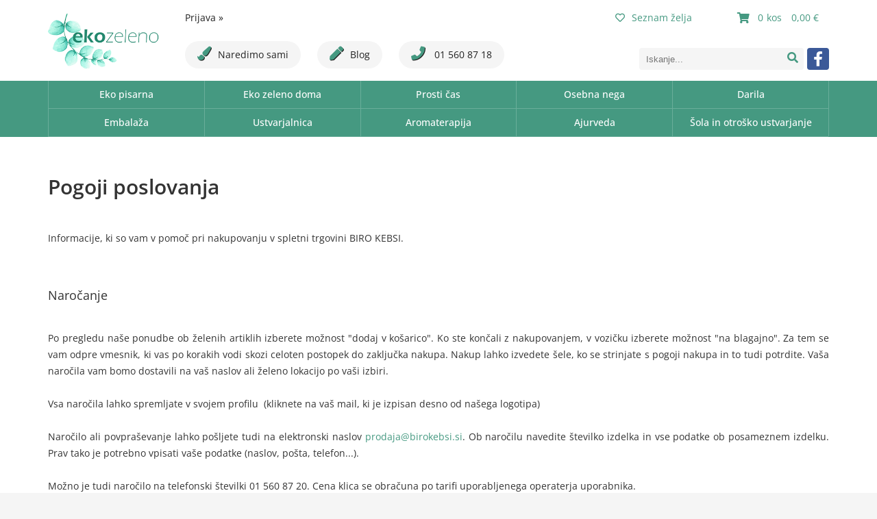

--- FILE ---
content_type: text/html; charset=utf-8
request_url: https://www.ekozeleno.si/info/4/pogoji-poslovanja
body_size: 39749
content:

<!DOCTYPE html>
<html lang='sl' data-shoptype='B2C' data-skin='ekozeleno' data-userstatus='anonymous'>

<head><meta charset="UTF-8" />
    <meta name="viewport" content='width=1024'/>
    <link rel="canonical" href="https://www.ekozeleno.si/info/4/pogoji-poslovanja" />
<meta name='robots' content='index, follow' /><meta name='Googlebot' content='follow' /><meta name="fragment" content="!">
    <!--[if IE]><meta http-equiv="X-UA-Compatible" content="IE=Edge" /><![endif]-->
    
<link href="/css/content?v=lTqGfqyO34vmag8mTvad3dZT60IPnDVfYPHxTt_-Ess1" rel="stylesheet"/>

<style>@font-face{font-family:'Open Sans';font-style:normal;font-weight:300;src:url('/css/fonts/open-sans-v27-latin-ext_latin-300.eot');src:local(''),url('/css/fonts/open-sans-v27-latin-ext_latin-300.eot?#iefix') format('embedded-opentype'),url('/css/fonts/open-sans-v27-latin-ext_latin-300.woff2') format('woff2'),url('/css/fonts/open-sans-v27-latin-ext_latin-300.woff') format('woff'),url('/css/fonts/open-sans-v27-latin-ext_latin-300.ttf') format('truetype'),url('/css/fonts/open-sans-v27-latin-ext_latin-300.svg#OpenSans') format('svg')}@font-face{font-family:'Open Sans';font-style:normal;font-weight:500;src:url('/css/fonts/open-sans-v27-latin-ext_latin-500.eot');src:local(''),url('/css/fonts/open-sans-v27-latin-ext_latin-500.eot?#iefix') format('embedded-opentype'),url('/css/fonts/open-sans-v27-latin-ext_latin-500.woff2') format('woff2'),url('/css/fonts/open-sans-v27-latin-ext_latin-500.woff') format('woff'),url('/css/fonts/open-sans-v27-latin-ext_latin-500.ttf') format('truetype'),url('/css/fonts/open-sans-v27-latin-ext_latin-500.svg#OpenSans') format('svg')}@font-face{font-family:'Open Sans';font-style:normal;font-weight:400;src:url('/css/fonts/open-sans-v27-latin-ext_latin-regular.eot');src:local(''),url('/css/fonts/open-sans-v27-latin-ext_latin-regular.eot?#iefix') format('embedded-opentype'),url('/css/fonts/open-sans-v27-latin-ext_latin-regular.woff2') format('woff2'),url('/css/fonts/open-sans-v27-latin-ext_latin-regular.woff') format('woff'),url('/css/fonts/open-sans-v27-latin-ext_latin-regular.ttf') format('truetype'),url('/css/fonts/open-sans-v27-latin-ext_latin-regular.svg#OpenSans') format('svg')}@font-face{font-family:'Open Sans';font-style:normal;font-weight:600;src:url('/css/fonts/open-sans-v27-latin-ext_latin-600.eot');src:local(''),url('/css/fonts/open-sans-v27-latin-ext_latin-600.eot?#iefix') format('embedded-opentype'),url('/css/fonts/open-sans-v27-latin-ext_latin-600.woff2') format('woff2'),url('/css/fonts/open-sans-v27-latin-ext_latin-600.woff') format('woff'),url('/css/fonts/open-sans-v27-latin-ext_latin-600.ttf') format('truetype'),url('/css/fonts/open-sans-v27-latin-ext_latin-600.svg#OpenSans') format('svg')}@font-face{font-family:'Open Sans';font-style:normal;font-weight:700;src:url('/css/fonts/open-sans-v27-latin-ext_latin-700.eot');src:local(''),url('/css/fonts/open-sans-v27-latin-ext_latin-700.eot?#iefix') format('embedded-opentype'),url('/css/fonts/open-sans-v27-latin-ext_latin-700.woff2') format('woff2'),url('/css/fonts/open-sans-v27-latin-ext_latin-700.woff') format('woff'),url('/css/fonts/open-sans-v27-latin-ext_latin-700.ttf') format('truetype'),url('/css/fonts/open-sans-v27-latin-ext_latin-700.svg#OpenSans') format('svg')}@font-face{font-family:'Open Sans';font-style:normal;font-weight:800;src:url('/css/fonts/open-sans-v27-latin-ext_latin-800.eot');src:local(''),url('/css/fonts/open-sans-v27-latin-ext_latin-800.eot?#iefix') format('embedded-opentype'),url('/css/fonts/open-sans-v27-latin-ext_latin-800.woff2') format('woff2'),url('/css/fonts/open-sans-v27-latin-ext_latin-800.woff') format('woff'),url('/css/fonts/open-sans-v27-latin-ext_latin-800.ttf') format('truetype'),url('/css/fonts/open-sans-v27-latin-ext_latin-800.svg#OpenSans') format('svg')}</style><link href="/css/general?v=C39nSK5Mi_gkW_7v5Fg3Y42orEDxu89XTr8O7utIaxY1" rel="stylesheet"/>

    <script>function docReady(fn){ if (document.readyState==="complete" || document.readyState==="interactive"){ setTimeout(fn,1); } else { document.addEventListener("DOMContentLoaded",fn); } }</script>
    <link rel='shortcut icon' href='/skin/birokebsi/ekozeleno/favicon.ico' /><!-- Global site tag (gtag.js) -->
                                    <script async src='https://www.googletagmanager.com/gtag/js?id=G-L7SSMJ3JXM'></script>
                                    <script>
                                      window.dataLayer = window.dataLayer || [];
                                      function gtag(){dataLayer.push(arguments);}
                                      gtag('js', new Date());
                                      gtag('config', 'G-L7SSMJ3JXM');
                                    </script><meta property="og:title" content="Pogoji poslovanja - ekozeleno.si" /><meta property="og:type" content="website" /><meta property="og:site_name" content="Naravi prijazni nakupi" /><meta property="og:url" content="https://www.ekozeleno.si/info/4/pogoji-poslovanja" /><meta property="og:description" content="Informacije, ki so vam v pomoč pri nakupovanju v spletni trgovini BIRO KEBSI. Naročanje Po pregledu naše ponudbe ob želenih artiklih izberete možnost ..." /><title>
	Pogoji poslovanja - ekozeleno.si
</title><meta name="description" content="Informacije, ki so vam v pomoč pri nakupovanju v spletni trgovini BIRO KEBSI. Naročanje Po pregledu naše ponudbe ob želenih artiklih izberete možnost ..." /><meta name="keywords" content="Pogoji,poslovanja, eko zeleno,ustvarjanje,naravi prijazni materiali,slovenski izdelki" /></head>
<body id="Body1" class="bodyContent">



<div class='contentOverlay'></div>
<div id='bottombar' class='contact'>
    <div class='top'>
        <a class='close' href='javascript:' aria-label='Zapri'></a>
    </div>
    
</div>

<header>
    

<div class="headerContainer">
    
<div id='basket' class='hide'>
    <a href='javascript:'  aria-label='Košarica'></a>
    <span class='qtyLabel'>Količina:</span>
    <p class="qty sl">0</p>
    <br />
    <span class='sumLabel'>Znesek:</span>
    <p class='sum'>0,00 <b>€</b></p>
    <div id='basketList'></div>
</div>

<script>
// <!--
docReady(function () {
    
    $('#basket a').click(function () {
        if ($('#basketList div').is(':hidden')) {
            basketOverlay();
        } else {
            basketOverlayClose();
        }
    });
});
// -->
</script>
    <div id='user-nav' class='hide'>
        <a href='/login.aspx' id='header-login'>Prijava <span>»</span></a>
    </div>
    <div id='wishlist' class='hide '><a href='/profil/seznam-zelja' title='Seznam želja'><i class='far fa-heart'></i><span>Seznam želja</span></a></div>
    <div class="links"><a href="/ustvarjalne-ideje" id="creativeideas" class="hide"><i class="fas fa-paint-brush"></i>Naredimo sami</a> <a href="/novice" id="blog" class="hide"><i class="fas fa-pen"></i>Blog</a> <a href="tel:015608718"><i class="fas fa-phone"></i> 01 560 87 18</a></div>

    <a href='/' id='homelink' class='ekozeleno'></a>
    <div class="social hide">
        
<div id='search' class='hide'>
    <input type='text' autocomplete='off' maxlength='40' inputmode='search' />
    <a href='javascript:' title='Iskanje'><i class='fas fa-search'></i></a>    
</div>

<script>
// <!--
docReady(function() {
    $('#search').find('a').click(function () {
        var obj = $('#search input[type=text]');
        if ((obj.val() == '') || (obj.val() == obj.attr('placeholder'))) return false;
        var needsReload = getParam('search');
        document.location = "/products.aspx?view=search#!search=" + encodeURIComponent(obj.val());
        if (needsReload) location.reload();
    });
    $('#search input[type=text]').keypress(function (e) {
        if (e.which == 13) {
            e.preventDefault();
            $(this).parent().find('a').click();
        }
    });
    $('#search input').attr('placeholder', sSearchTip);



    $('#search input').autocomplete({
        serviceUrl: '/v2/getAjaxSearchResults.ashx',
        minChars: 3,
        triggerSelectOnValidInput: false,
        preserveInput: true,
        groupBy: 'category',
        formatResult: _formatResult,
        onSearchError: function (query, jqXHR, textStatus, errorThrown) {},
        onSelect: function (suggestion) {
            document.location = suggestion.data.url;
        }
    });
    
    function _formatResult(suggestion, currentValue) {
        //console.dir(suggestion);
        if (!currentValue) {
            return suggestion.value;
        }

        var utils = (function () {
            return {
                escapeRegExChars: function (value) {
                    return value.replace(/[|\\{}()[\]^$+*?.]/g, "\\$&");
                },
                createNode: function (containerClass) {
                    var div = document.createElement('div');
                    div.className = containerClass;
                    div.style.position = 'absolute';
                    div.style.display = 'none';
                    return div;
                }
            };
        }());

        var pattern = new RegExp("(" + currentValue.trim().split(" ").join("|") + ")", "gi");
        return suggestion.data.html.replace("[VALUE]", suggestion.value.replace(new RegExp(pattern, 'gi'), '<strong>$1<\/strong>'));
    };


});
// -->
</script>

        <a href='https://www.facebook.com/ekozeleno.si' target='_blank' rel='nofollow noopener noreferrer' aria-label='Facebook'><i class='fab fa-facebook-f'></i></a>
    </div>
</div>
<div class="headerBar">
    <div class="headerContainer">
        <nav id='headerCategories' class='hide'><ul><li><a class='toplevel hasChilds' href='/katalog/45/eko-pisarna' data-id='45' title='Eko pisarna'>Eko pisarna</a>
<ul><li><a href='/katalog/153/kosi-za-locevanje-odpadkov' data-id='153' title='Koši za ločevanje odpadkov'>Koši za ločevanje odpadkov</a></li>
<li><a href='/katalog/154/eko-ostalo' data-id='154' title='Eko ostalo'>Eko ostalo</a></li>
<li><a href='/katalog/155/eko-pisarniski-material' data-id='155' title='Eko pisarniški material'>Eko pisarniški material</a></li>
<li><a href='/katalog/263/cistilniki-zraka' data-id='263' title='Čistilniki zraka'>Čistilniki zraka</a></li>
<li><a href='/katalog/1078/koledarji-2022' data-id='1078' title='Koledarji 2022'>Koledarji 2022</a></li>
<li><a href='/katalog/1081/pisala' data-id='1081' title='Pisala'>Pisala</a></li>
<li><a href='/katalog/1086/torbe-torbice-denarnice' data-id='1086' title='Torbe, torbice, denarnice'>Torbe, torbice, denarnice</a></li>
<li><a class='hasChilds' href='/katalog/1094/izdelki-iz-eko-papirja' data-id='1094' title='Izdelki iz eko papirja'>Izdelki iz eko papirja</a></li>
<li><a href='/katalog/2730/vse-za-na-mizo' data-id='2730' title='Vse za na mizo'>Vse za na mizo</a></li>
<li><a class='hasChilds' href='/katalog/2731/trajnostni-artikli' data-id='2731' title='Trajnostni artikli'>Trajnostni artikli</a></li>
</ul>
</li>
<li><a class='toplevel hasChilds' href='/katalog/1099/eko-zeleno-doma' data-id='1099' title='Eko zeleno doma'>Eko zeleno doma</a>
<ul><li><a href='/katalog/1117/dekorativni-predmeti' data-id='1117' title='Dekorativni predmeti'>Dekorativni predmeti</a></li>
<li><a class='hasChilds' href='/katalog/1123/kuhinja' data-id='1123' title='Kuhinja'>Kuhinja</a></li>
<li><a class='hasChilds' href='/katalog/1124/kopalnica' data-id='1124' title='Kopalnica'>Kopalnica</a></li>
<li><a class='hasChilds' href='/katalog/1136/spalnica-in-dnevna-soba' data-id='1136' title='Spalnica in dnevna soba'>Spalnica in dnevna soba</a></li>
<li><a href='/katalog/1142/cistila' data-id='1142' title='Čistila'>Čistila</a></li>
<li><a href='/katalog/1153/kosare' data-id='1153' title='Košare'>Košare</a></li>
<li><a class='hasChilds' href='/katalog/1097/unikatni-slovenski-izdelki' data-id='1097' title='Unikatni slovenski izdelki'>Unikatni slovenski izdelki</a></li>
</ul>
</li>
<li><a class='toplevel hasChilds' href='/katalog/1084/prosti-cas' data-id='1084' title='Prosti čas'>Prosti čas</a>
<ul><li><a href='/katalog/1108/na-pikniku' data-id='1108' title='Na pikniku'>Na pikniku</a></li>
<li><a href='/katalog/1114/na-vrtu' data-id='1114' title='Na vrtu'>Na vrtu</a></li>
<li><a class='hasChilds' href='/katalog/1125/malica-na-poti' data-id='1125' title='Malica na poti'>Malica na poti</a></li>
<li><a href='/katalog/1144/knjige' data-id='1144' title='Knjige'>Knjige</a></li>
<li><a href='/katalog/1110/pobarvanke-sestavljanke-puzzle-za-odrasle' data-id='1110' title='Pobarvanke, sestavljanke-puzzle za odrasle'>Pobarvanke, sestavljanke-puzzle za odrasle</a></li>
</ul>
</li>
<li><a class='toplevel hasChilds' href='/katalog/1127/osebna-nega' data-id='1127' title='Osebna nega'>Osebna nega</a>
<ul><li><a href='/katalog/1128/mila' data-id='1128' title='Mila'>Mila</a></li>
<li><a href='/katalog/1129/ustna-nega' data-id='1129' title='Ustna nega'>Ustna nega</a></li>
<li><a href='/katalog/1130/obraz-in-telo' data-id='1130' title='Obraz in telo'>Obraz in telo</a></li>
<li><a href='/katalog/1131/deodoranti' data-id='1131' title='Deodoranti'>Deodoranti</a></li>
<li><a href='/katalog/1150/zascitna-sredstva' data-id='1150' title='Zaščitna sredstva'>Zaščitna sredstva</a></li>
</ul>
</li>
<li><a class='toplevel hasChilds' href='/katalog/1082/darila' data-id='1082' title='Darila'>Darila</a>
<ul><li><a href='/katalog/1083/poslovna-darila' data-id='1083' title='Poslovna darila'>Poslovna darila</a></li>
<li><a href='/katalog/1098/osebna-nega' data-id='1098' title='Osebna nega'>Osebna nega</a></li>
<li><a href='/katalog/1110/pobarvanke-sestavljanke-puzzle-za-odrasle' data-id='1110' title='Pobarvanke, sestavljanke-puzzle za odrasle'>Pobarvanke, sestavljanke-puzzle za odrasle</a></li>
<li><a href='/katalog/1111/nakit' data-id='1111' title='Nakit'>Nakit</a></li>
<li><a href='/katalog/1122/izdelki-za-dom' data-id='1122' title='Izdelki za dom'>Izdelki za dom</a></li>
<li><a href='/katalog/1145/darilni-paketi-in-boni' data-id='1145' title='Darilni paketi in boni'>Darilni paketi in boni</a></li>
<li><a href='/katalog/1151/panjske-koncnice' data-id='1151' title='Panjske končnice'>Panjske končnice</a></li>
</ul>
</li>
<li><a class='toplevel hasChilds' href='/katalog/8/embalaza' data-id='8' title='Embalaža'>Embalaža</a>
<ul><li><a href='/katalog/1011/eko-vrecke-in-papir' data-id='1011' title='Eko vrečke in papir'>Eko vrečke in papir</a></li>
<li><a href='/katalog/1093/tekstilne-vrecke-in-torbe-eko' data-id='1093' title='Tekstilne vrečke in torbe eko'>Tekstilne vrečke in torbe eko</a></li>
<li><a href='/katalog/1143/za-med' data-id='1143' title='Za med'>Za med</a></li>
<li><a class='hasChilds' href='/katalog/2687/darilna-embalaza-in-trakovi' data-id='2687' title='Darilna embalaža in trakovi'>Darilna embalaža in trakovi</a></li>
</ul>
</li>
<li><a class='toplevel' href='/katalog/1096/ustvarjalnica' data-id='1096' title='Ustvarjalnica'>Ustvarjalnica</a></li>
<li><a class='toplevel hasChilds' href='/katalog/1088/aromaterapija' data-id='1088' title='Aromaterapija'>Aromaterapija</a>
<ul><li><a href='/katalog/1089/kadila' data-id='1089' title='Kadila'>Kadila</a></li>
<li><a href='/katalog/1090/disece-svece' data-id='1090' title='Dišeče sveče'>Dišeče sveče</a></li>
<li><a href='/katalog/1091/difuzorji' data-id='1091' title='Difuzorji'>Difuzorji</a></li>
<li><a href='/katalog/1092/etericna-olja' data-id='1092' title='Eterična olja'>Eterična olja</a></li>
<li><a href='/katalog/1119/osvezilci-zraka' data-id='1119' title='Osvežilci zraka'>Osvežilci zraka</a></li>
</ul>
</li>
<li><a class='toplevel hasChilds' href='/katalog/1147/ajurveda' data-id='1147' title='Ajurveda'>Ajurveda</a>
<ul><li><a href='/katalog/1146/bio-prehranski-izdelki' data-id='1146' title='Bio prehranski izdelki'>Bio prehranski izdelki</a></li>
</ul>
</li>
<li><a class='toplevel hasChilds' href='/katalog/2624/sola-in-otrosko-ustvarjanje' data-id='2624' title='Šola in otroško ustvarjanje'>Šola in otroško ustvarjanje</a>
<ul><li><a class='hasChilds' href='/katalog/17/peresnice' data-id='17' title='Peresnice'>Peresnice</a></li>
<li><a class='hasChilds' href='/katalog/27/solski-pripomocki' data-id='27' title='Šolski pripomočki'>Šolski pripomočki</a></li>
<li><a class='hasChilds' href='/katalog/28/papirni-program' data-id='28' title='Papirni program'>Papirni program</a></li>
<li><a class='hasChilds' href='/katalog/2737/vse-za-najmlajse' data-id='2737' title='Vse za najmlajše'>Vse za najmlajše</a></li>
<li><a class='hasChilds' href='/katalog/56/solske-torbe-in-nahrbtniki' data-id='56' title='Šolske torbe in nahrbtniki'>Šolske torbe in nahrbtniki</a></li>
</ul>
</li>
</ul></nav>
        <div class="clear"></div>
    </div>
</div>

<script>
// <!--
docReady(function() {
    $("#headerCategories>ul>li>ul").wrap("<div></div>");

    $('#headerCategories>ul>li').hover(function () {
        $(this).find('div').slideToggle('fast')
        $(this).find('a').first().addClass('on')
    }, function () {
        $(this).find('div').slideToggle('fast')
        $(this).find('a').first().removeClass('on')
    })
});
// -->
</script>

<div class="popup_overlay" style="display: none;">
<div id="newsletterPopup">
<p><strong>Prijavite se na e-novice</strong>Bodite med prvimi, ki izvejo za nove izdelke, posebne ponudbe in koristne nasvete.</p>
<input id="txtNewsletter" type="email" autocomplete="on" placeholder="Vnesite svoj e-mail" aria-label="Vnesite svoj e-mail" aria-invalid="false" tabindex="0" /> <input type="checkbox" id="chkNewsletter" checked="checked" style="display: none;" tabindex="202" /> <button id="btnNewsletter" class="btnNewsletter" data-source="pop-up" type="button" tabindex="1">Vpišite se</button> <span class="close">×</span></div>
</div>
<script>
    // <!--
    docReady(function () {
        var actionBannerStatus = $.cookie('newsletterPopupStatus');
        if (actionBannerStatus != '1') {
            setTimeout(function () {
                $('.popup_overlay').prependTo($('body')).show();
                $('#newsletterPopup').show();
            }, 10000);
        }
        $('#newsletterPopup>span.close').click(function () { //,.popup_overlay
            $('#newsletterPopup').hide();
            $('.popup_overlay').hide();
            $.cookie('newsletterPopupStatus', '1', { path: '/' });
        });
        attachNewsletterControls();
    });
    // -->
</script>
    
</header>
<script>
// <!--
    var bUpperCase = "1";
var sSearchTip = "Iskanje...";
var sEmailInvalid = "Vnešeni e-mail naslov je neveljaven.";
var sEmailMisspelled = "Ste morda mislili";
var sNewsletterTip = "Vnesite svoj e-mail naslov.";
var sNewsletterNotConfirmed = "Prosimo, da obkljukate spodnje soglasje.";
var sNewsletterSuccess = "Prijava je bila uspešna!";
var sNewsletterFailed = "Pri pošiljanju e-mail obvestila o prijavi na prejemanje novic je prišlo do napake :(<br />Prijava je bila kljub temu uspešna.";
var sContactFormSuccess = "Sporočilo je bilo uspešno poslano!";
var sBasketIsEmpty = "Vaša košarica je prazna.";
var bBasketPreviewDisableAutoClose = "0";
var sCompanySourceVasco = "Podatki so bili prebrani iz šifranta naših partnerjev.";
var sCompanySourceVPI = "Podatki so bili prebrani iz Vasco poslovnega imenika (VPI).";
var sCompanySourceVIES = "Podatki so bili prebrani iz uradne <a href='http://ec.europa.eu/taxation_customs/vies/' title='VAT Information Exchange System (VIES)' rel='nofollow' target='_blank'>EU VIES baze</a>.";
var sCompanyDetailsNotFound = "Podatkov o podjetju ni bilo mogoče najti.";
var sErrorTitle = "Prišlo je do nepričakovane napake :(";
var sErrorNotified = "Podrobnosti o napaki so bile posredovane administratorju.";
var sJsPleaseWait = "Trenutek...";
var sJsContinue = "Nadaljuj...";
var sOrderFinishing = "Zaključujem naročilo, samo trenutek...";
var sBasketRemove = "Izdelek je odstranjen.";
var sPaymentRedirect = "Preusmerjam na plačilno stran, samo trenutek...";
var sContactFormNameRequired = "Vnesite ime in priimek.";
var sContactFormEmailRequired = "Vnesite veljaven e-mail naslov.";
var sContactFormPhoneRequired = "Vnesite vašo telefonsko številko.";
var sContactFormPhoneInvalid = "Vnesite veljavno telefonsko številko.";
var sContactFormMessageRequired = "Vnesite sporočilo.";
var sPackagingQuantityUpdateInfo = "Ta artikel je pakiran po {quantity-package} {unit} skupaj, zato ga v količini {quantity-user} {unit} žal ni mogoče naročiti. Količina je bila samodejno popravljena na {quantity-more} {unit}";
var sPackagingQuantityLess = ", lahko pa jo zmanjšate na {quantity-less} {unit}";
var sNewsletterPlaceholder = "Vaš e-mail naslov...";
var sStockReminderAddedSuccess = "Uspešno ste se prijavili na obveščanje o zalogi. Ko bo izdelek ponovno na zalogi, vas obvestimo.";
var sPriceReminderAddedSuccess = "Uspešno ste se prijavili na obveščanje o znižanju cene. Ko se izdelku zniža cena, vas obvestimo.";
var sAvailabilityAskReachedStock = "Zaloga izdelka je manjša kot količina, ki jo želite naročiti. Ga želite kljub temu dodati v košarico?";
var sAvailabilityAskNoStock = "Izdelka ni na zalogi. Ga želite kljub temu dodati v košarico?";
var sYes = "Da";
var sNo = "Ne";
var sjsProductOptions = "Pozabili ste izbrati izvedbo izdelka!";
var sjsProductError = "Tega artikla ni mogoče dodati v košarico. Prosimo, da nas o napaki obvestite.";
var bSlideDown = true;
var wishlistEnabled = true;
var filterStockOnlyCheckedByDefault = false;
var sDecimalSeparator = ",";
var iDefaultCountry = "705";
var iCountrySI = "705";
var iCountryHR = "191";
var iCountryDE = "276";
var iCountryAT = "40";
var iCountryIT = "380";
var wishlistUrl = '/profil/seznam-zelja';
    // -->
</script>
<div id="contentWrapper">
    <div id='container' class='contentpages'>
        

<article class='contentpage conditions'>
    <div class='roundbox'>
        <div class='product-detail-title'>
            <h1>Pogoji poslovanja</h1>
        </div>
        <div class='clear'></div>
        <p>Informacije, ki so vam v pomoč pri nakupovanju v spletni trgovini BIRO KEBSI.</p>
<h3><br />Naročanje</h3>
<p><br />Po pregledu naše ponudbe ob želenih artiklih izberete možnost "dodaj v košarico". Ko ste končali z nakupovanjem, v vozičku izberete možnost "na blagajno". Za tem se vam odpre vmesnik, ki vas po korakih vodi skozi celoten postopek do zaključka nakupa. Nakup lahko izvedete šele, ko se strinjate s pogoji nakupa in to tudi potrdite. Vaša naročila vam bomo dostavili na vaš naslov ali želeno lokacijo po vaši izbiri.<br /><br />Vsa naročila lahko spremljate v svojem profilu  (kliknete na vaš mail, ki je izpisan desno od našega logotipa)<br /><br />Naročilo ali povpraševanje lahko pošljete tudi na elektronski naslov <a href='mailto:prodaja@birokebsi.si'>prodaja@birokebsi.si</a>. Ob naročilu navedite številko izdelka in vse podatke ob posameznem izdelku. Prav tako je potrebno vpisati vaše podatke (naslov, pošta, telefon...).<br /><br />Možno je tudi naročilo na telefonski številki 01 560 87 20. Cena klica se obračuna po tarifi uporabljenega operaterja uporabnika.<br />Za blago, ki vam ne ustreza lahko, v roku 14 dni od sprejema pošiljke sporočite, da odstopate od pogodbe, brez navedbe razloga. <br />Stroške vračila pošiljke plača kupec. Podjetje BIRO KEBSI d.o.o. vam nato vrne celotno kupnino za artikel, ki ni poškodovan in je vrnjen v originalni embalaži, lahko pa se odločite tudi za menjavo artikla. Po preteku 14 dnevnega roka, odstop, vračilo blaga ni več mogoč. Podrobnejši opis najdete pod rubriko Varnost nakupa / reklamacije, odstop od pogodbe.<br /><br />Kot spletni nakup se štejejo naročila oddana preko spletne košarice, telefonsko naročilo na številki 01 560 87 20 ali naročilo preko <a href='mailto:prodaja@birokebsi.si'>prodaja@birokebsi.si</a> z navedenimi spletnimi referencami artiklov. Za naročila izvedena pri naših trgovskih potnikih ne veljajo enaki pogoji, kot pri nakupih preko spleta.<br /><br />Kupec je lahko fizična ali pravna oseba. Kupec z registracijo potrjuje, da se strinja s pogoji poslovanja objavljenih na teh straneh ter pogoji, ki jih bo upravitelj teh strani objavil na www.birokebsi.si<br /><br />V spletni trgovini se prikazuje skupna zaloga, zato se lahko zgodi, da so v času od naročila do dejanskega pošiljanja, nekateri izdelki že prodani. V tem primeru si podjetje BIRO KEBSI d.o.o. pridržuje pravico do preklica naročila in zagotavlja da bo stranko o tem obvestilo.</p>
<h3>Načini plačila</h3>
<p><br />V spletni trgovini BIRO KEBSI smo za vas pripravili več različnih načinov plačila. Vam najustreznejši način plačila izberete v postopku nakupa blaga.</p>
<h3>Plačilo po predračunu</h3>
<p><br />Pri izbiri plačila po predračunu boste naročeno blago plačali s splošnim plačilnim nalogom UPN. Plačilo najlažje in najhitreje izvedete v vaši spletni banki, lahko pa tudi na katerikoli banki ali pošti v Sloveniji. Vse potrebne podatke za plačilo po predračunu bomo ob potrditvi nakupa poslali na vaš email.</p>
<h3>Plačilo po povzetju</h3>
<p><br />Naročeno blago plačate z gotovino ob dostavi na vaš naslov. Pri plačilu po povzetju, vam pošta zaračuna provizijo. V primeru, da ste navedli dostavo na drug naslov, plačilo po povzetju ni možno.</p>
<h3>Odlog plačila</h3>
<p><br />Pogodbenim strankam nudimo odlog plačila, ki ga dogovorimo pri podpisu pogodbe</p>
<h3>Dostava in stroški</h3>
<p><br /><strong>Pri nakupu nad 60 EUR brez DDV je dostava brezplačna</strong>. V nasprotnem primeru vam zaračunamo 4,90 EUR z DDV za dostavo s Pošto Slovenije. Oziroma za dostavo v paketomat GLS-ja 2,90 EUR z DDV. Kupljeno blago vam dostavimo na katerikoli naslov v Sloveniji. <br />V tujino ne dostavljamo, razen v primeru poslanega naročila na naš mail <a href='mailto:prodaja@birokebsi.si'>prodaja@birokebsi.si</a>. V tem primeru vam pošljemo predračun s stroški pošiljanja v tujino.<br /><br />Ne zaračunavamo dodatnih stroškov dostave in pakiranja. Dostavljamo sami ali preko Pošte Slovenije, GLS in DPD-ja.</p>
<h3>Rok dostave</h3>
<p><br />V nujnih primerih pogodbenim strankam v Ljubljani dostavimo kupljeno blago v 2 urah.<br />V ostalih primerih vam dostavimo blago v roku 1-2 delovnih dni po prejetju in plačilu naročila. V primeru, da izdelka ni na zalogi, ga bomo dostavili v roku 2-5 dni.</p>
<h3>Dostava na drug naslov</h3>
<p><br />V spletni trgovini BIRO KEBSI vam omogočamo dostave naročenega blaga na naslov, ki se razlikuje od vašega naslova, kamor pošljemo originalni račun.</p>
<h3>Splošni prodajni pogoji</h3>
<p>Kot kupcu vam pripadajo vse pravice po Zakonu o varstvu potrošnikov. Veljajo cene in druge ugodnosti (popusti, način dostave, soudeležbe pri poštnini ...) na dan oddaje naročila. Velja originalni račun, ki ga prejmete ob plačilu oz. dostavi v povezavi s splošnimi pogoji, objavljenimi na tej strani in potrjenimi ob oddaji naročila.<br />Vse cene v spletni trgovini so označene v EUR, z vključenim davkom 5%, 9,5% ali 22%, razen če ni navedeno drugače.<br />Pridržujemo si pravico, da izjemoma (delno) odstopimo od izvedbe naročila v primerih, če naročenih izdelkov ni več na zalogi, če ugotovimo povečano plačilno rizičnost kupca, če naročilnica ni bila izpolnjena v skladu s splošnimi pogoji ali če je prišlo do očitne napake v ceniku. V vseh takih in podobnih primerih vas bomo o morebitnem odstopu od pogodbe z naše strani takoj obvestili.<br />S klikom na gumb Potrdi naročilo potrjujete, da ste seznanjeni s celotnim besedilom prodajno-plačilnih pogojev, ki so navedeni in da ste bili na te pogoje ob nakupu izrecno opozorjeni.</p>
<h3>Varnost nakupa / reklamacije, odstop od pogodbe, pritožbe</h3>
<p><br />Kupec sklene pogodbo na daljavo v skladu z Zakonom o varstvu potrošnikov in ima pravico, da v zakonskem roku 14 dni odstopi od pogodbe brez navedbe vzroka. Vse pogodbe so sklenjene v slovenskem jeziku. Za odstop od pogodbe izpolnite obrazec ODSTOP OD POGODBE ali pa nam podate nedvoumno izjavo, iz katere je jasno, da odstopate od pogodbe.<br /><br />Pri prodajni pogodbi začne rok za vračilo teči od dne ko:<br />-        kupec ali tretja oseba, ki ni prevoznik in jo imenuje kupec, pridobi dejansko posest nad blagom,<br />-        kupec  ali tretja oseba, ki ni prevoznik in jo imenuje kupec, pridobi dejansko posest nad zadnjim kosom blaga, če je predmet pogodbe več kosov blaga, ki jih potrošnik naroči v enem naročilu,<br />-        kupec ali tretja oseba, ki ni prevoznik in jo imenuje kupec, pridobi dejansko posest nad zadnjo pošiljko ali kosom blaga, če je dostava blaga sestavljena iz več pošiljk ali kosov,<br />-        kupec ali tretja oseba, ki ni prevoznik in jo imenuje kupec, pridobi dejansko posest nad prvim kosom blaga, če je dostava blaga v določenem obdobju redna.<br />-        Na strani je objavljen obrazec odstop od pogodbe. <br /><br />Prejeto blago mora kupec nato v roku 14 dni po obvestilu o odstopu od pogodbe vrniti na naš naslov: BIRO KEBSI D.O.O. Peske 4A, 1236 TRZIN.  <br /><br /><br />Po prejetju vrnjenega blaga na naš naslov, kupcu  vrnemo kupnino, poštnino pa mora kriti kupec.<br /><br />Vračilu je potrebno obvezno priložiti kopijo računa in izpolnjen obrazec ODSTOP OD POGODBE.  V primeru, da je izdelek poškodovan, rabljen kupec(potrošnik) odgovarja za zmanjšanje vrednosti blaga.<br /><br />BIRO KEBSI d.o.o. nato po prejetju artikla v najkrajšem možnem roku oziroma najkasneje v 14-tih dneh vrne denar z enakim plačilnim sredstvom, kot ga je uporabil kupec, razen če kupec zahteva uporabo drugega plačilnega sredstva. Kupcu vračilo ne predstavlja dodatnih stroškov.<br /><br />V kolikor je kupec prejel poškodovano blago ali je bilo napačno poslano, ga lahko vrne v roku 14 dni po prejemu. <br />Blago mora biti nerabljeno in v originalni embalaži. Možnost vračila ne velja za blago na katerem so nastale poškodbe po dostavi in v primeru, da je originalna embalaža odstranjena. Pošiljk z odkupnino ne sprejemamo. Denar vrnemo na TRR kupca, ki ga le-ta navede na odstopni pogodbi.<br /><br />Pri izdelkih z garancijo je čas vračila omejen z garancijskim rokom.<br /><br /><a href="/img/upload/attachments/18032021080853_ODSTOP-OD-POGODBE.pdf">OBRAZEC :(KLIKNI TUKAJ-&gt;) OBRAZEC ODSTOP OD POGODBE</a></p>
<h3>Pritožbe</h3>
<p><br />Kupec lahko vloži pritožbo na več načinov in sicer pisno ali preko elektronske pošte. Pisno pritožbo kupec pošlje na naslov BIRO KEBSI D.O.O, PESKE 4A, 1236 TRZIN ali na e-naslov: <a href='mailto:prodaja@birokebsi.si'>prodaja@birokebsi.si</a>. Pritožbe rešuje ustrezen oddelek zadolžen za pritožbe v podjetju BIRO KEBSI d.o.o.. V primeru da se kupec ne strinja z rešitvijo pritožbe, ima pravico podati pobudo za začetek postopka mediacije pred izbranim izvajalcem izvensodnega reševanja potrošniških sporov.<br /><br />BIRO KEBSI d.o.o., kot ponudnik izdelkov omogoča spletno trgovino www.birokebsi.si na območju RS. Na svoji strani objavljamo povezavo do evropske platforme za spletno reševanje potrošniških sporov:<br /><br /><a href="<a href='https://ec.europa.eu/consumers/odr/main/index.cfm?event=main.home2.show&amp;amp;lng=SL' target='_blank' rel='nofollow'>ec.europa.eu/...</a>" target="_blank" rel="noopener"><a href='https://ec.europa.eu/consumers/odr/main/index.cfm?event=main.home2.show&amp;amp;lng=SL' target='_blank' rel='nofollow'>ec.europa.eu/...</a></a></p>
<h3>Stvarne napake</h3>
<p><br />Podjetje BIRO KEBSI d.o.o.odgovarja za stvarne napake, če kupec o napaki obvesti podjetje BIRO KEBSI d.o.o.v roku dveh mesecev od dneva, ko je bila napaka odkrita. Kupecmora natančneje opisati napako z reklamacijskim zapisnikom in nam omogočiti, da stvar pregledamo oziroma ga lahko usmerimo k zastopniku s katerim smo sklenili pogodbo. Ne odgovarjamo za napake, ki se pokažeko po preteku dveh let od nakupa. Šteje se, da je napaka obstajala že v času izročitve, če se pojavi v roku 6 mesecev od dneva nakupa. Pravice kupca ugasnejo s potekom dveh let od dneva, ko je o stvarni napaki obvestil.<br /><br /><a href="/img/upload/attachments/10022021114217_REKLAMACIJA.pdf">OBRAZEC :(KLIKNI TUKAJ-&gt;) OBRAZEC REKLAMACIJA</a></p>
<h3>Izven sodno reševanje potrošniških sporov:</h3>
<p>Priznavamo spodnjega izvajalca IRPS:<br />Društvo mediatorjev Slovenije<br />Poljanski nasip 2, 1000 Ljubljana<br />drustvo.mediatorjev@gmail.com<br />spletna stran Društva mediatorjev Slovenije<br />T: 031 591 744<br />Petra Paškulin<br /><br />Platforma za reševanje potrošniških sporov:<br /><a href="https://ec.europa.eu/info/live-work-travel-eu/consumer-rights-and-complaints/resolve-your-consumer-complaint_en" title="platforma za reševanje potrošniških sporov"><a href='https://ec.europa.eu/consumers/odr/main/index.cfm?event=main.home2.show&amp;amp;lng=SL' target='_blank' rel='nofollow'>ec.europa.eu/...</a></a></p>
<h3>Varovanje osebnih podatkov</h3>
<p><br />Zavedamo se, da je zasebnost obiskovalcev naše spletne trgovine zelo pomembna. Zato vam zagotavljamo 100% varstvo in zaščito vaših osebnih podatkov po Zakonu o varstvu osebnih podatkov.</p>
        
    </div>
</article>



<script>
// <!--
docReady(function () {
    var productId = getQuerystringByName('pid');
    if (!productId) {
        var tmp = document.URL.split('-pid-');
        if (tmp.length == 2) {
            productId = tmp[1].replaceLast('/', '');
        }
    }
    var formType = getQuerystringByName('q');
    if (!formType) formType = 'contact';
    attachContactFormControls(formType, productId, successCallback);
});

function successCallback() {
    gtag('event', 'generate_lead', {
});

}

function getProductsContent(name, view, sort, category, search, limit) {
    $.ajax({
        type: 'GET',
        url: '/v2/getAjaxProductsList.ashx'
        + '?class=contentpage'
        + '&view=' + encodeURIComponent(view)
        + '&sort=' + encodeURIComponent(sort)
        + '&category=' + encodeURIComponent(category)
        + '&search=' + encodeURIComponent(search)
        + '&limit=' + encodeURIComponent(limit)
        ,
        data: '{}',
        dataType: 'html',
        success: function (response) {
            var productsHtml = $("#productList", $(response)).html();
            $('#products-' + name).html(productsHtml);

            if ($('#products-' + name).find('ul.no-products').length == 0) {
                $('#products-' + name).show();
            }
        }
    });
};
// -->
</script>

        <div class='clear'></div>
        
    </div>
</div>
<footer>
    
<div class="footerContainer">
    <ul>
<li><a href="/content.aspx?id=1">O nas</a></li>
<li><a href="/content.aspx?id=2">Kje smo</a></li>
<li><a href="/content.aspx?id=3">Kontakt</a></li>
<li><a href="http://katalog.birokebsi.si" target="_blank" rel="noopener">Katalog</a></li>
<li><a href="/novice">Novice</a></li>
<li><a href="/content.aspx?id=4">Pogoji poslovanja</a></li>
<li><a href="/content.aspx?id=5">Varstvo osebnih podatkov</a></li>
</ul>
    <div class="clear"></div>
    
    <div class="lowerfooter">
        www.ekozeleno.si &copy; 2020-2026
        <a class='netit' href='https://www.net-it.si' title='NET-IT - Izdelava spletnih trgovin za Vasco stranke' target='_blank'></a>
    </div>
</div>
    
    <p class='sysinfo'><br /><br />Cene in zaloge osvežene pred 5s. 2159 artiklov v predpomniniku. </p>
</footer>
<script src="/js/general?v=v-mA7f0kBgPefUgY_rFv5P-cjnnaKSo5bC6HTcHPd281"></script>


<script src="/js/content?v=MCuC4njhDK5J9ylKfEtxLu127E8b8m1Bo2UiQnE9EN01"></script>



<script>
// <!--
    $(document).ajaxSend(function () {
        $("*").css("cursor", "wait");
        if ($('.ajax_overlay').length==0) $('<div />').addClass('ajax_overlay').prependTo($('body'));
    }).ajaxStop(function () {
        $('.ajax_overlay').remove();
        $("*").css("cursor", "");
    }).ajaxError(function (e, x, settings, exceptionText) {
        var error = {};
        error.url = window.location.href;
        error.ajaxUrl = settings.url;
        error.ajaxData = ""
        if (settings.data) {
            const dataStr = JSON.stringify(settings.data);
            error.ajaxData = dataStr.replace("{", "").replace("}", "").replace(/"/g, "");
        }
        error.statusCode = x.status;
        error.statusText = x.statusText;
        error.responseText = "";
        if (x.responseText) error.responseText = x.responseText;
        error.exceptionText = exceptionText.toString().replace("{", "").replace("}", "").replace("\"", "");
        if ((error.statusCode == 0) && (error.exceptionText == "abort")) return false;
        sendErrorNotification(error);
    
        return false;
    });

    docReady(function () {
        var isCtrl = false;
        $(document).keyup(function (e) {
            if (e.which == 17) isCtrl = false;
        }).keydown(function (e) {
            if (e.which == 17) isCtrl = true;
            if (e.which == 32 && isCtrl == true) {
                $('.sysinfo').show();
                return false;
            }
        });

        if (document.createElement("input").placeholder == undefined) {
            $('[placeholder]').focus(function () {
                var input = $(this);
                if (input.val() == input.attr('placeholder')) {
                    input.val('');
                    input.removeClass('placeholder');
                    if(input.attr('name')=='password') input.attr('type', 'password');
                }
            }).blur(function () {
                var input = $(this);
                if (input.val() == '' || input.val() == input.attr('placeholder')) {
                    input.addClass('placeholder');
                    input.val(input.attr('placeholder'));
                    if(input.attr('name')=='password') input.attr('type', 'text');
                }
            }).blur();
        }
    });
// -->
</script>



<script>gtag('consent', 'default', {
  'analytics_storage': 'denied',  'ad_storage': 'denied'});
</script><script>
  (function(i,s,o,g,r,a,m){i['GoogleAnalyticsObject']=r;i[r]=i[r]||function(){
  (i[r].q=i[r].q||[]).push(arguments)},i[r].l=1*new Date();a=s.createElement(o),
  m=s.getElementsByTagName(o)[0];a.async=1;a.src=g;m.parentNode.insertBefore(a,m)
  })(window,document,'script','//www.google-analytics.com/analytics.js','ga');
  
  ga('create', 'UA-76772601-1', {'storage': 'none', 'clientId': '116B2304C221F3DF56B8E7DA246F9FD2', 'alwaysSendReferrer':true, 'cookieDomain': 'ekozeleno.si'});
ga('require', 'displayfeatures');  ga('send', 'pageview', {'anonymizeIp': true});
</script>


<!--googleoff: index-->

<noscript>
<!--JavaScript Error START-->
<div class='errorwrapper' id='javascript'><div class='errorbox'><div class='message'>
    Ups!<p>Vaš brskalnik ne podpira JavaScript ali pa je le-ta onemogočen.</p>
<p>Zaradi izboljšane uporabniške izkušnje so na spletni strani vgrajene funkcionalnosti, ki pa za delovanje potrebujejo omogočeno izvajanje JavaScript programske kode.<br /><br />Za pravilno delovanje spletne strani, v nastavitvah brskalnika <a href='http://www.enable-javascript.com' title='Kako omogočim JavaScript v mojem brskalniku?' rel='nofollow' target='_blank'>omogočite JavaScript</a> oz. ponastavite nastavitve brskalnika na privzeto raven.</p>
</div></div></div>
<!--JavaScript Error END-->
</noscript>

<!--googleon: index-->
</body>
</html>